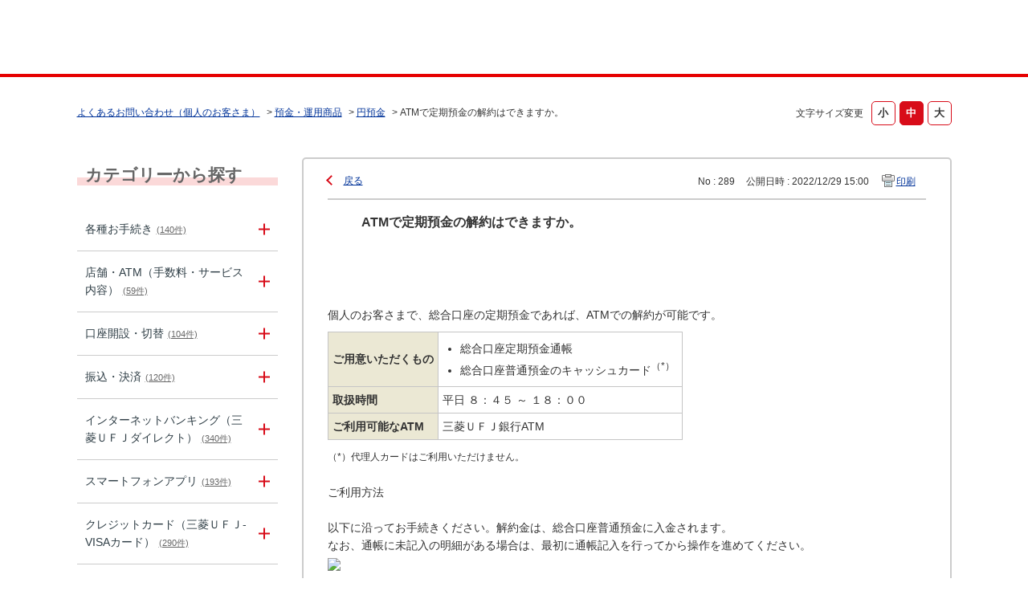

--- FILE ---
content_type: text/html; charset=utf-8
request_url: https://faq01.bk.mufg.jp/custom_part/faq_relations?category_id=146&id=289&site_domain=default&split=false
body_size: 642
content:
    <div class="ttl_col"><h2 class="ttl_bg"><span class="icoFaq">このQ&amp;Aを閲覧したお客さまはこんなQ&amp;Aも閲覧しています</span></h2></div>
    <ul class="faq_relate_list">
        <li class="faq_list_bg1 Q_sml">
          <a title="定期預金の解約（引き出し）は、どうすればいいですか。" href="/faq/show/179?category_id=146&amp;site_domain=default">定期預金の解約（引き出し）は、どうすればいいですか。</a>
        </li>
        <li class="faq_list_bg2 Q_sml">
          <a title="ATMで自動つみたて定期預金の解約（普通預金への振替）はできますか。" href="/faq/show/261?category_id=146&amp;site_domain=default">ATMで自動つみたて定期預金の解約（普通預金への振替）はできますか。</a>
        </li>
        <li class="faq_list_bg1 Q_sml">
          <a title="インターネットバンキング（三菱ＵＦＪダイレクト）で定期預金、自動つみたて定期預金の解約（普通預金への振替）はできますか。" href="/faq/show/184?category_id=146&amp;site_domain=default">インターネットバンキング（三菱ＵＦＪダイレクト）で定期預金、自動つみたて定期預金の解...</a>
        </li>
        <li class="faq_list_bg2 Q_sml">
          <a title="ATMでの1日の限度額を知りたい。" href="/faq/show/296?category_id=146&amp;site_domain=default">ATMでの1日の限度額を知りたい。</a>
        </li>
        <li class="faq_list_bg1 Q_sml">
          <a title="インターネットバンキング（三菱ＵＦＪダイレクト）で自動つみたて定期預金のつみたて金額変更・振替停止などの手続きはできますか。" href="/faq/show/181?category_id=146&amp;site_domain=default">インターネットバンキング（三菱ＵＦＪダイレクト）で自動つみたて定期預金のつみたて金額...</a>
        </li>
    </ul>

